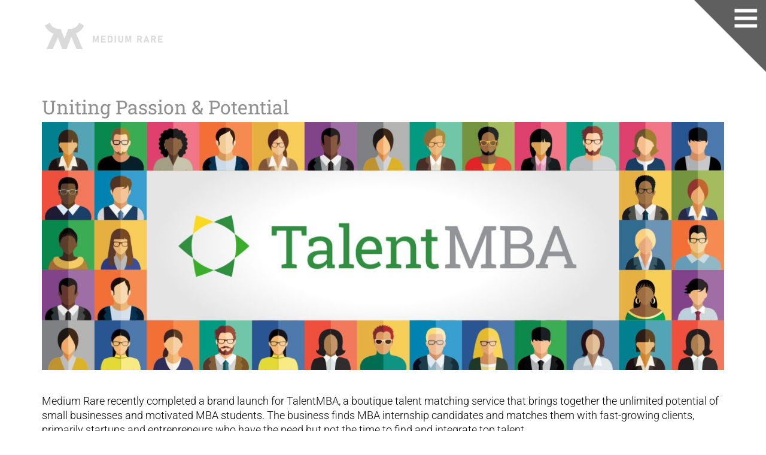

--- FILE ---
content_type: text/css
request_url: https://mdmr.co/wp-content/uploads/elementor/css/post-2870.css?ver=1763002840
body_size: 157
content:
.elementor-2870 .elementor-element.elementor-element-888c243 > .elementor-element-populated{padding:0px 0px 0px 0px;}.elementor-widget-image .widget-image-caption{color:var( --e-global-color-text );font-family:var( --e-global-typography-text-font-family ), Sans-serif;font-weight:var( --e-global-typography-text-font-weight );}.elementor-2870 .elementor-element.elementor-element-a0d5a63 > .elementor-widget-container{padding:0px 0px 20px 0px;}.elementor-widget-text-editor{font-family:var( --e-global-typography-text-font-family ), Sans-serif;font-weight:var( --e-global-typography-text-font-weight );color:var( --e-global-color-text );}.elementor-widget-text-editor.elementor-drop-cap-view-stacked .elementor-drop-cap{background-color:var( --e-global-color-primary );}.elementor-widget-text-editor.elementor-drop-cap-view-framed .elementor-drop-cap, .elementor-widget-text-editor.elementor-drop-cap-view-default .elementor-drop-cap{color:var( --e-global-color-primary );border-color:var( --e-global-color-primary );}.elementor-2870 .elementor-element.elementor-element-238eb4a{font-family:"Roboto", Sans-serif;font-size:18px;font-weight:300;line-height:24px;}.elementor-2870 .elementor-element.elementor-element-fa382f0 > .elementor-widget-container{padding:40px 0px 20px 0px;}.elementor-2870 .elementor-element.elementor-element-fa382f0{font-family:"Roboto", Sans-serif;font-size:18px;font-weight:300;line-height:24px;}.elementor-2870 .elementor-element.elementor-element-e2fce9b > .elementor-widget-container{padding:40px 0px 20px 0px;}.elementor-2870 .elementor-element.elementor-element-e2fce9b{font-family:"Roboto", Sans-serif;font-size:18px;font-weight:300;line-height:24px;}.elementor-2870 .elementor-element.elementor-element-4488740 > .elementor-widget-container{padding:40px 0px 20px 0px;}.elementor-2870 .elementor-element.elementor-element-4488740{font-family:"Roboto", Sans-serif;font-size:18px;font-weight:300;line-height:24px;}

--- FILE ---
content_type: text/css
request_url: https://mdmr.co/wp-content/uploads/elementor/css/post-247.css?ver=1762994856
body_size: 557
content:
.elementor-247 .elementor-element.elementor-element-011a1d4 > .elementor-container > .elementor-column > .elementor-widget-wrap{align-content:center;align-items:center;}.elementor-247 .elementor-element.elementor-element-011a1d4 > .elementor-container{min-height:0px;}.elementor-247 .elementor-element.elementor-element-011a1d4{transition:background 0.3s, border 0.3s, border-radius 0.3s, box-shadow 0.3s;margin-top:0px;margin-bottom:-120px;padding:0% 0% 0% 0%;z-index:100;}.elementor-247 .elementor-element.elementor-element-011a1d4 > .elementor-background-overlay{transition:background 0.3s, border-radius 0.3s, opacity 0.3s;}.elementor-widget-image .widget-image-caption{color:var( --e-global-color-text );font-family:var( --e-global-typography-text-font-family ), Sans-serif;font-weight:var( --e-global-typography-text-font-weight );}.elementor-247 .elementor-element.elementor-element-320b9c0 > .elementor-widget-container{margin:0px 0px 0px 75px;}.elementor-247 .elementor-element.elementor-element-320b9c0{text-align:left;}.elementor-247 .elementor-element.elementor-element-320b9c0 img{width:100%;}.elementor-247 .elementor-element.elementor-element-320b9c0:hover img{opacity:1;filter:brightness( 70% ) contrast( 100% ) saturate( 100% ) blur( 0px ) hue-rotate( 360deg );}.elementor-bc-flex-widget .elementor-247 .elementor-element.elementor-element-e5c3fbc.elementor-column .elementor-widget-wrap{align-items:flex-start;}.elementor-247 .elementor-element.elementor-element-e5c3fbc.elementor-column.elementor-element[data-element_type="column"] > .elementor-widget-wrap.elementor-element-populated{align-content:flex-start;align-items:flex-start;}.elementor-247 .elementor-element.elementor-element-e5c3fbc > .elementor-widget-wrap > .elementor-widget:not(.elementor-widget__width-auto):not(.elementor-widget__width-initial):not(:last-child):not(.elementor-absolute){margin-bottom:0px;}.elementor-247 .elementor-element.elementor-element-e5c3fbc > .elementor-element-populated{transition:background 0.3s, border 0.3s, border-radius 0.3s, box-shadow 0.3s;}.elementor-247 .elementor-element.elementor-element-e5c3fbc > .elementor-element-populated > .elementor-background-overlay{transition:background 0.3s, border-radius 0.3s, opacity 0.3s;}.elementor-247 .elementor-element.elementor-element-7eb9c95 > .elementor-widget-container{margin:0px 0px 0px 0px;padding:0px 0px 0px 0px;}.elementor-247 .elementor-element.elementor-element-7eb9c95{text-align:right;}.elementor-247 .elementor-element.elementor-element-7eb9c95 img{max-width:120px;height:120px;opacity:1;filter:brightness( 100% ) contrast( 100% ) saturate( 0% ) blur( 0px ) hue-rotate( 0deg );transition-duration:0.4s;}.elementor-247 .elementor-element.elementor-element-7eb9c95:hover img{opacity:1;filter:brightness( 100% ) contrast( 100% ) saturate( 100% ) blur( 0px ) hue-rotate( 0deg );}.elementor-247 .elementor-element.elementor-element-7421046 > .elementor-widget-container{margin:0px 0px 0px 0px;padding:0px 0px 0px 0px;}.elementor-247 .elementor-element.elementor-element-7421046{text-align:right;}.elementor-247 .elementor-element.elementor-element-7421046 img{max-width:120px;height:120px;opacity:1;filter:brightness( 100% ) contrast( 100% ) saturate( 0% ) blur( 0px ) hue-rotate( 0deg );transition-duration:0.4s;}.elementor-247 .elementor-element.elementor-element-7421046:hover img{opacity:1;filter:brightness( 100% ) contrast( 100% ) saturate( 100% ) blur( 0px ) hue-rotate( 0deg );}.elementor-theme-builder-content-area{height:400px;}.elementor-location-header:before, .elementor-location-footer:before{content:"";display:table;clear:both;}@media(min-width:768px){.elementor-247 .elementor-element.elementor-element-32c6808{width:86.49%;}.elementor-247 .elementor-element.elementor-element-e5c3fbc{width:13.477%;}}@media(max-width:767px){.elementor-247 .elementor-element.elementor-element-011a1d4 > .elementor-container{min-height:81px;}}

--- FILE ---
content_type: text/css
request_url: https://mdmr.co/wp-content/uploads/elementor/css/post-254.css?ver=1762994856
body_size: 944
content:
.elementor-254 .elementor-element.elementor-element-470d6b6 > .elementor-container > .elementor-column > .elementor-widget-wrap{align-content:center;align-items:center;}.elementor-254 .elementor-element.elementor-element-470d6b6 > .elementor-container{max-width:1080px;min-height:795px;}.elementor-254 .elementor-element.elementor-element-470d6b6{padding:55px 0px 0px 0px;}.elementor-widget-image .widget-image-caption{color:var( --e-global-color-text );font-family:var( --e-global-typography-text-font-family ), Sans-serif;font-weight:var( --e-global-typography-text-font-weight );}.elementor-254 .elementor-element.elementor-element-948d98e{text-align:center;}.elementor-widget-divider{--divider-color:var( --e-global-color-secondary );}.elementor-widget-divider .elementor-divider__text{color:var( --e-global-color-secondary );font-family:var( --e-global-typography-secondary-font-family ), Sans-serif;font-weight:var( --e-global-typography-secondary-font-weight );}.elementor-widget-divider.elementor-view-stacked .elementor-icon{background-color:var( --e-global-color-secondary );}.elementor-widget-divider.elementor-view-framed .elementor-icon, .elementor-widget-divider.elementor-view-default .elementor-icon{color:var( --e-global-color-secondary );border-color:var( --e-global-color-secondary );}.elementor-widget-divider.elementor-view-framed .elementor-icon, .elementor-widget-divider.elementor-view-default .elementor-icon svg{fill:var( --e-global-color-secondary );}.elementor-254 .elementor-element.elementor-element-601c380{--divider-border-style:dotted;--divider-color:#FFFFFF;--divider-border-width:4.1px;}.elementor-254 .elementor-element.elementor-element-601c380 > .elementor-widget-container{margin:0px 0px -15px 0px;padding:0px 0px -10px 0px;}.elementor-254 .elementor-element.elementor-element-601c380 .elementor-divider-separator{width:100%;}.elementor-254 .elementor-element.elementor-element-601c380 .elementor-divider{padding-block-start:8px;padding-block-end:8px;}.elementor-254 .elementor-element.elementor-element-5503bf0 > .elementor-container > .elementor-column > .elementor-widget-wrap{align-content:center;align-items:center;}.elementor-widget-heading .elementor-heading-title{font-family:var( --e-global-typography-primary-font-family ), Sans-serif;font-weight:var( --e-global-typography-primary-font-weight );color:var( --e-global-color-primary );}.elementor-254 .elementor-element.elementor-element-8ae6fe0{text-align:center;}.elementor-254 .elementor-element.elementor-element-8ae6fe0 .elementor-heading-title{font-family:"Sanchez", Sans-serif;font-size:45px;font-weight:500;color:#FFFFFF;}.elementor-254 .elementor-element.elementor-element-371a3dd{text-align:center;}.elementor-254 .elementor-element.elementor-element-371a3dd img{width:40%;}.elementor-254 .elementor-element.elementor-element-d98fa35{text-align:center;}.elementor-254 .elementor-element.elementor-element-d98fa35 .elementor-heading-title{font-family:"Sanchez", Sans-serif;font-size:45px;font-weight:500;color:#FFFFFF;}.elementor-254 .elementor-element.elementor-element-5dd9c76{text-align:center;}.elementor-254 .elementor-element.elementor-element-5dd9c76 .elementor-heading-title{font-family:"Sanchez", Sans-serif;font-size:45px;font-weight:500;color:#FFFFFF;}.elementor-254 .elementor-element.elementor-element-043d5b3{--divider-border-style:dotted;--divider-color:#FFFFFF;--divider-border-width:4.1px;}.elementor-254 .elementor-element.elementor-element-043d5b3 .elementor-divider-separator{width:100%;}.elementor-254 .elementor-element.elementor-element-043d5b3 .elementor-divider{padding-block-start:8px;padding-block-end:8px;}.elementor-254 .elementor-element.elementor-element-4557e5c{text-align:center;}.elementor-254 .elementor-element.elementor-element-4557e5c .elementor-heading-title{font-family:"Sanchez", Sans-serif;font-weight:600;color:#FFFFFF;}.elementor-widget-text-editor{font-family:var( --e-global-typography-text-font-family ), Sans-serif;font-weight:var( --e-global-typography-text-font-weight );color:var( --e-global-color-text );}.elementor-widget-text-editor.elementor-drop-cap-view-stacked .elementor-drop-cap{background-color:var( --e-global-color-primary );}.elementor-widget-text-editor.elementor-drop-cap-view-framed .elementor-drop-cap, .elementor-widget-text-editor.elementor-drop-cap-view-default .elementor-drop-cap{color:var( --e-global-color-primary );border-color:var( --e-global-color-primary );}.elementor-254 .elementor-element.elementor-element-47f0de3 > .elementor-widget-container{margin:0px 0px -33px 0px;padding:0px 0px -14px 0px;}.elementor-254 .elementor-element.elementor-element-47f0de3{font-family:"Sanchez", Sans-serif;font-size:18px;font-weight:400;}.elementor-254 .elementor-element.elementor-element-eb396d4 .elementor-repeater-item-dbf0efc.elementor-social-icon{background-color:#02010100;}.elementor-254 .elementor-element.elementor-element-eb396d4 .elementor-repeater-item-dbf0efc.elementor-social-icon i{color:#FFFFFF;}.elementor-254 .elementor-element.elementor-element-eb396d4 .elementor-repeater-item-dbf0efc.elementor-social-icon svg{fill:#FFFFFF;}.elementor-254 .elementor-element.elementor-element-eb396d4 .elementor-repeater-item-19b23d2.elementor-social-icon{background-color:#FFFFFF00;}.elementor-254 .elementor-element.elementor-element-eb396d4 .elementor-repeater-item-012071e.elementor-social-icon{background-color:#02010100;}.elementor-254 .elementor-element.elementor-element-eb396d4 .elementor-repeater-item-012071e.elementor-social-icon i{color:#FFFFFF;}.elementor-254 .elementor-element.elementor-element-eb396d4 .elementor-repeater-item-012071e.elementor-social-icon svg{fill:#FFFFFF;}.elementor-254 .elementor-element.elementor-element-eb396d4 .elementor-repeater-item-b9d00aa.elementor-social-icon{background-color:#02010100;}.elementor-254 .elementor-element.elementor-element-eb396d4{--grid-template-columns:repeat(0, auto);--grid-column-gap:4px;--grid-row-gap:0px;}.elementor-254 .elementor-element.elementor-element-eb396d4 .elementor-widget-container{text-align:center;}.elementor-254 .elementor-element.elementor-element-eb396d4 .elementor-social-icon{--icon-padding:0.1em;}#elementor-popup-modal-254 .dialog-widget-content{animation-duration:0.5s;background-color:transparent;background-image:linear-gradient(180deg, #000000A3 0%, #000000A3 0%);box-shadow:2px 8px 23px 3px rgba(0,0,0,0.2);}#elementor-popup-modal-254{background-color:transparent;justify-content:center;align-items:center;pointer-events:all;background-image:linear-gradient(180deg, #00000073 0%, #F3F3F300 100%);}#elementor-popup-modal-254 .dialog-message{width:20000px;height:20000px;align-items:flex-start;}#elementor-popup-modal-254 .dialog-close-button{display:flex;font-size:37px;}#elementor-popup-modal-254 .dialog-close-button i{color:#FFFFFF;}#elementor-popup-modal-254 .dialog-close-button svg{fill:#FFFFFF;}@media(min-width:768px){.elementor-254 .elementor-element.elementor-element-d07051a{width:30.526%;}.elementor-254 .elementor-element.elementor-element-5bd5953{width:5.002%;}.elementor-254 .elementor-element.elementor-element-9daa6a6{width:32.876%;}.elementor-254 .elementor-element.elementor-element-931f8ed{width:5.139%;}.elementor-254 .elementor-element.elementor-element-5d36346{width:26.357%;}}

--- FILE ---
content_type: text/css
request_url: https://mdmr.co/wp-content/uploads/elementor/css/post-2655.css?ver=1762994856
body_size: 1728
content:
.elementor-2655 .elementor-element.elementor-element-b1a847e > .elementor-container > .elementor-column > .elementor-widget-wrap{align-content:center;align-items:center;}.elementor-2655 .elementor-element.elementor-element-b1a847e > .elementor-container{min-height:100px;}.elementor-2655 .elementor-element.elementor-element-b1a847e{padding:20px 20px 20px 20px;}.elementor-bc-flex-widget .elementor-2655 .elementor-element.elementor-element-37f0f9a.elementor-column .elementor-widget-wrap{align-items:center;}.elementor-2655 .elementor-element.elementor-element-37f0f9a.elementor-column.elementor-element[data-element_type="column"] > .elementor-widget-wrap.elementor-element-populated{align-content:center;align-items:center;}.elementor-2655 .elementor-element.elementor-element-37f0f9a > .elementor-element-populated{padding:0px 0px 0px 0px;}.elementor-widget-image .widget-image-caption{color:var( --e-global-color-text );font-family:var( --e-global-typography-text-font-family ), Sans-serif;font-weight:var( --e-global-typography-text-font-weight );}.elementor-2655 .elementor-element.elementor-element-aa86d70 img{filter:brightness( 200% ) contrast( 100% ) saturate( 0% ) blur( 0px ) hue-rotate( 0deg );}.elementor-2655 .elementor-element.elementor-element-aa86d70:hover img{filter:brightness( 100% ) contrast( 100% ) saturate( 100% ) blur( 0px ) hue-rotate( 0deg );}.elementor-2655 .elementor-element.elementor-element-2c0d9bf > .elementor-container{max-width:822px;min-height:20px;}.elementor-2655 .elementor-element.elementor-element-2c0d9bf{margin-top:0px;margin-bottom:0px;padding:0px 0px 0px 0px;}.elementor-bc-flex-widget .elementor-2655 .elementor-element.elementor-element-a705aaa.elementor-column .elementor-widget-wrap{align-items:center;}.elementor-2655 .elementor-element.elementor-element-a705aaa.elementor-column.elementor-element[data-element_type="column"] > .elementor-widget-wrap.elementor-element-populated{align-content:center;align-items:center;}.elementor-2655 .elementor-element.elementor-element-a705aaa > .elementor-widget-wrap > .elementor-widget:not(.elementor-widget__width-auto):not(.elementor-widget__width-initial):not(:last-child):not(.elementor-absolute){margin-bottom:0px;}.elementor-2655 .elementor-element.elementor-element-a705aaa > .elementor-element-populated{padding:0px 0px 0px 0px;}.elementor-widget-divider{--divider-color:var( --e-global-color-secondary );}.elementor-widget-divider .elementor-divider__text{color:var( --e-global-color-secondary );font-family:var( --e-global-typography-secondary-font-family ), Sans-serif;font-weight:var( --e-global-typography-secondary-font-weight );}.elementor-widget-divider.elementor-view-stacked .elementor-icon{background-color:var( --e-global-color-secondary );}.elementor-widget-divider.elementor-view-framed .elementor-icon, .elementor-widget-divider.elementor-view-default .elementor-icon{color:var( --e-global-color-secondary );border-color:var( --e-global-color-secondary );}.elementor-widget-divider.elementor-view-framed .elementor-icon, .elementor-widget-divider.elementor-view-default .elementor-icon svg{fill:var( --e-global-color-secondary );}.elementor-2655 .elementor-element.elementor-element-f821ece{--divider-border-style:dotted;--divider-color:#807C7C;--divider-border-width:2px;}.elementor-2655 .elementor-element.elementor-element-f821ece > .elementor-widget-container{margin:0px 0px 0px 0px;padding:0px 0px 0px 0px;}.elementor-2655 .elementor-element.elementor-element-f821ece .elementor-divider-separator{width:100%;margin:0 auto;margin-center:0;}.elementor-2655 .elementor-element.elementor-element-f821ece .elementor-divider{text-align:center;padding-block-start:15px;padding-block-end:15px;}.elementor-2655 .elementor-element.elementor-element-b27ff62 > .elementor-container{max-width:822px;min-height:100px;}.elementor-bc-flex-widget .elementor-2655 .elementor-element.elementor-element-0680f99.elementor-column .elementor-widget-wrap{align-items:center;}.elementor-2655 .elementor-element.elementor-element-0680f99.elementor-column.elementor-element[data-element_type="column"] > .elementor-widget-wrap.elementor-element-populated{align-content:center;align-items:center;}.elementor-2655 .elementor-element.elementor-element-0680f99 > .elementor-element-populated{padding:20px 20px 20px 20px;}.elementor-widget-uael-infobox .elementor-button{background-color:var( --e-global-color-accent );}.elementor-widget-uael-infobox a.elementor-button:hover, .elementor-widget-uael-infobox .elementor-button:hover{background-color:var( --e-global-color-accent );}.elementor-widget-uael-infobox .uael-icon-wrap .uael-icon i{color:var( --e-global-color-primary );}.elementor-widget-uael-infobox .uael-icon-wrap .uael-icon svg{fill:var( --e-global-color-primary );}.elementor-widget-uael-infobox .uael-infobox:not(.uael-imgicon-style-normal) .uael-icon-wrap .uael-icon, .elementor-widget-uael-infobox .uael-infobox:not(.uael-imgicon-style-normal) .uael-image .uael-image-content img{background-color:var( --e-global-color-secondary );}.elementor-widget-uael-infobox .uael-imgicon-style-custom .uael-icon-wrap .uael-icon, .elementor-widget-uael-infobox .uael-imgicon-style-custom .uael-image .uael-image-content img{border-color:var( --e-global-color-primary );}.elementor-widget-uael-infobox .uael-separator{border-top-color:var( --e-global-color-accent );}.elementor-widget-uael-infobox .uael-infobox-title-prefix{font-family:var( --e-global-typography-secondary-font-family ), Sans-serif;font-weight:var( --e-global-typography-secondary-font-weight );color:var( --e-global-color-text );}.elementor-widget-uael-infobox .uael-infobox-title{font-family:var( --e-global-typography-primary-font-family ), Sans-serif;font-weight:var( --e-global-typography-primary-font-weight );color:var( --e-global-color-primary );}.elementor-widget-uael-infobox .uael-infobox-text{font-family:var( --e-global-typography-text-font-family ), Sans-serif;font-weight:var( --e-global-typography-text-font-weight );color:var( --e-global-color-text );}.elementor-widget-uael-infobox .uael-infobox-cta-link, .elementor-widget-uael-infobox .elementor-button, .elementor-widget-uael-infobox a.elementor-button{font-family:var( --e-global-typography-secondary-font-family ), Sans-serif;font-weight:var( --e-global-typography-secondary-font-weight );}.elementor-widget-uael-infobox .uael-infobox-cta-link{color:var( --e-global-color-accent );}.elementor-2655 .elementor-element.elementor-element-07b6d92 .uael-infobox,  .elementor-2655 .elementor-element.elementor-element-07b6d92 .uael-separator-parent{text-align:center;}.elementor-2655 .elementor-element.elementor-element-07b6d92 .uael-infobox-title{font-family:"Permanent Marker", Sans-serif;font-size:24px;font-weight:100;color:#A6A6A6;margin:0px 0px -6px 0px;}.elementor-2655 .elementor-element.elementor-element-07b6d92 .uael-infobox-link-type-module a.uael-infobox-module-link:hover + .uael-infobox-content .uael-infobox-title{color:#FFFFFF;}.elementor-2655 .elementor-element.elementor-element-07b6d92 .uael-infobox-text{font-family:"Bahnschrift", Sans-serif;font-size:40px;font-weight:600;letter-spacing:2px;color:#FFFFFF;margin:0px 0px 0px 0px;}.elementor-2655 .elementor-element.elementor-element-07b6d92 .uael-infobox-link-type-module a.uael-infobox-module-link:hover + .uael-infobox-content .uael-infobox-text{color:#C3462A;}.elementor-bc-flex-widget .elementor-2655 .elementor-element.elementor-element-f6eefe5.elementor-column .elementor-widget-wrap{align-items:center;}.elementor-2655 .elementor-element.elementor-element-f6eefe5.elementor-column.elementor-element[data-element_type="column"] > .elementor-widget-wrap.elementor-element-populated{align-content:center;align-items:center;}.elementor-2655 .elementor-element.elementor-element-f6eefe5 > .elementor-element-populated{padding:20px 20px 20px 20px;}.elementor-2655 .elementor-element.elementor-element-1098997 img{opacity:0.5;}.elementor-2655 .elementor-element.elementor-element-1098997:hover img{filter:brightness( 100% ) contrast( 100% ) saturate( 100% ) blur( 0px ) hue-rotate( 0deg );}.elementor-bc-flex-widget .elementor-2655 .elementor-element.elementor-element-fe8126b.elementor-column .elementor-widget-wrap{align-items:center;}.elementor-2655 .elementor-element.elementor-element-fe8126b.elementor-column.elementor-element[data-element_type="column"] > .elementor-widget-wrap.elementor-element-populated{align-content:center;align-items:center;}.elementor-2655 .elementor-element.elementor-element-fe8126b > .elementor-element-populated{padding:20px 20px 20px 20px;}.elementor-2655 .elementor-element.elementor-element-7d08b2e .uael-infobox,  .elementor-2655 .elementor-element.elementor-element-7d08b2e .uael-separator-parent{text-align:center;}.elementor-2655 .elementor-element.elementor-element-7d08b2e .uael-infobox-title{font-family:"Permanent Marker", Sans-serif;font-size:24px;font-weight:100;color:#A6A6A6;margin:0px 0px -6px 0px;}.elementor-2655 .elementor-element.elementor-element-7d08b2e .uael-infobox-link-type-module a.uael-infobox-module-link:hover + .uael-infobox-content .uael-infobox-title{color:#FFFFFF;}.elementor-2655 .elementor-element.elementor-element-7d08b2e .uael-infobox-text{font-family:"Bahnschrift", Sans-serif;font-size:40px;font-weight:600;letter-spacing:2px;color:#FFFFFF;margin:0px 0px 0px 0px;}.elementor-2655 .elementor-element.elementor-element-7d08b2e .uael-infobox-link-type-module a.uael-infobox-module-link:hover + .uael-infobox-content .uael-infobox-text{color:#C3462A;}.elementor-bc-flex-widget .elementor-2655 .elementor-element.elementor-element-1f3a736.elementor-column .elementor-widget-wrap{align-items:center;}.elementor-2655 .elementor-element.elementor-element-1f3a736.elementor-column.elementor-element[data-element_type="column"] > .elementor-widget-wrap.elementor-element-populated{align-content:center;align-items:center;}.elementor-2655 .elementor-element.elementor-element-1f3a736 > .elementor-element-populated{padding:20px 20px 20px 20px;}.elementor-2655 .elementor-element.elementor-element-b098bc1 img{opacity:0.5;}.elementor-2655 .elementor-element.elementor-element-b098bc1:hover img{filter:brightness( 100% ) contrast( 100% ) saturate( 100% ) blur( 0px ) hue-rotate( 0deg );}.elementor-bc-flex-widget .elementor-2655 .elementor-element.elementor-element-c585ded.elementor-column .elementor-widget-wrap{align-items:center;}.elementor-2655 .elementor-element.elementor-element-c585ded.elementor-column.elementor-element[data-element_type="column"] > .elementor-widget-wrap.elementor-element-populated{align-content:center;align-items:center;}.elementor-2655 .elementor-element.elementor-element-c585ded > .elementor-element-populated{padding:20px 20px 20px 20px;}.elementor-2655 .elementor-element.elementor-element-7234524 .uael-infobox,  .elementor-2655 .elementor-element.elementor-element-7234524 .uael-separator-parent{text-align:center;}.elementor-2655 .elementor-element.elementor-element-7234524 .uael-infobox-title{font-family:"Permanent Marker", Sans-serif;font-size:24px;font-weight:100;color:#A6A6A6;margin:0px 0px -6px 0px;}.elementor-2655 .elementor-element.elementor-element-7234524 .uael-infobox-link-type-module a.uael-infobox-module-link:hover + .uael-infobox-content .uael-infobox-title{color:#FFFFFF;}.elementor-2655 .elementor-element.elementor-element-7234524 .uael-infobox-text{font-family:"Bahnschrift", Sans-serif;font-size:40px;font-weight:600;letter-spacing:2px;color:#FFFFFF;margin:0px 0px 0px 0px;}.elementor-2655 .elementor-element.elementor-element-7234524 .uael-infobox-link-type-module a.uael-infobox-module-link:hover + .uael-infobox-content .uael-infobox-text{color:#C3462A;}.elementor-2655 .elementor-element.elementor-element-2d08e06 > .elementor-container{max-width:822px;min-height:20px;}.elementor-2655 .elementor-element.elementor-element-2d08e06{margin-top:0px;margin-bottom:0px;padding:0px 0px 0px 0px;}.elementor-bc-flex-widget .elementor-2655 .elementor-element.elementor-element-3aaaa7b.elementor-column .elementor-widget-wrap{align-items:center;}.elementor-2655 .elementor-element.elementor-element-3aaaa7b.elementor-column.elementor-element[data-element_type="column"] > .elementor-widget-wrap.elementor-element-populated{align-content:center;align-items:center;}.elementor-2655 .elementor-element.elementor-element-3aaaa7b > .elementor-widget-wrap > .elementor-widget:not(.elementor-widget__width-auto):not(.elementor-widget__width-initial):not(:last-child):not(.elementor-absolute){margin-bottom:0px;}.elementor-2655 .elementor-element.elementor-element-3aaaa7b > .elementor-element-populated{padding:0px 0px 0px 0px;}.elementor-2655 .elementor-element.elementor-element-bc25b30{--divider-border-style:dotted;--divider-color:#807C7C;--divider-border-width:2px;}.elementor-2655 .elementor-element.elementor-element-bc25b30 > .elementor-widget-container{margin:0px 0px 0px 0px;padding:0px 0px 0px 0px;}.elementor-2655 .elementor-element.elementor-element-bc25b30 .elementor-divider-separator{width:100%;margin:0 auto;margin-center:0;}.elementor-2655 .elementor-element.elementor-element-bc25b30 .elementor-divider{text-align:center;padding-block-start:15px;padding-block-end:15px;}.elementor-2655 .elementor-element.elementor-element-88f7252 > .elementor-container{max-width:822px;min-height:20px;}.elementor-2655 .elementor-element.elementor-element-88f7252{margin-top:0px;margin-bottom:0px;padding:30px 30px 30px 30px;}.elementor-bc-flex-widget .elementor-2655 .elementor-element.elementor-element-5111f29.elementor-column .elementor-widget-wrap{align-items:center;}.elementor-2655 .elementor-element.elementor-element-5111f29.elementor-column.elementor-element[data-element_type="column"] > .elementor-widget-wrap.elementor-element-populated{align-content:center;align-items:center;}.elementor-2655 .elementor-element.elementor-element-5111f29 > .elementor-widget-wrap > .elementor-widget:not(.elementor-widget__width-auto):not(.elementor-widget__width-initial):not(:last-child):not(.elementor-absolute){margin-bottom:0px;}.elementor-2655 .elementor-element.elementor-element-5111f29 > .elementor-element-populated{padding:0px 0px 0px 0px;}.elementor-widget-button .elementor-button{background-color:var( --e-global-color-accent );font-family:var( --e-global-typography-accent-font-family ), Sans-serif;font-weight:var( --e-global-typography-accent-font-weight );}.elementor-2655 .elementor-element.elementor-element-c24b064 .elementor-button{background-color:#D1D1D100;font-family:"Bahnschrift", Sans-serif;font-size:30px;font-weight:700;letter-spacing:5px;border-radius:0px 0px 0px 0px;padding:0px 0px 0px 0px;}.elementor-2655 .elementor-element.elementor-element-c24b064 .elementor-button:hover, .elementor-2655 .elementor-element.elementor-element-c24b064 .elementor-button:focus{color:#C3462A;}.elementor-2655 .elementor-element.elementor-element-c24b064 .elementor-button:hover svg, .elementor-2655 .elementor-element.elementor-element-c24b064 .elementor-button:focus svg{fill:#C3462A;}.elementor-2655 .elementor-element.elementor-element-59615ee > .elementor-container{max-width:822px;min-height:20px;}.elementor-2655 .elementor-element.elementor-element-59615ee{margin-top:0px;margin-bottom:0px;padding:10px 10px 10px 10px;}.elementor-bc-flex-widget .elementor-2655 .elementor-element.elementor-element-20e7394.elementor-column .elementor-widget-wrap{align-items:center;}.elementor-2655 .elementor-element.elementor-element-20e7394.elementor-column.elementor-element[data-element_type="column"] > .elementor-widget-wrap.elementor-element-populated{align-content:center;align-items:center;}.elementor-2655 .elementor-element.elementor-element-20e7394 > .elementor-widget-wrap > .elementor-widget:not(.elementor-widget__width-auto):not(.elementor-widget__width-initial):not(:last-child):not(.elementor-absolute){margin-bottom:0px;}.elementor-2655 .elementor-element.elementor-element-20e7394 > .elementor-element-populated{padding:0px 0px 0px 0px;}.elementor-2655 .elementor-element.elementor-element-6238c23 .elementor-button{background-color:#D1D1D100;font-family:"Hepta Slab", Sans-serif;font-size:22px;font-weight:500;fill:#939090;color:#939090;border-radius:0px 0px 0px 0px;padding:0px 0px 0px 0px;}.elementor-2655 .elementor-element.elementor-element-6238c23 .elementor-button:hover, .elementor-2655 .elementor-element.elementor-element-6238c23 .elementor-button:focus{color:#FFFFFF;}.elementor-2655 .elementor-element.elementor-element-6238c23 .elementor-button:hover svg, .elementor-2655 .elementor-element.elementor-element-6238c23 .elementor-button:focus svg{fill:#FFFFFF;}.elementor-2655 .elementor-element.elementor-element-8bd409a > .elementor-container{max-width:822px;min-height:20px;}.elementor-2655 .elementor-element.elementor-element-8bd409a{margin-top:0px;margin-bottom:0px;padding:10px 10px 10px 10px;}.elementor-bc-flex-widget .elementor-2655 .elementor-element.elementor-element-e84b667.elementor-column .elementor-widget-wrap{align-items:center;}.elementor-2655 .elementor-element.elementor-element-e84b667.elementor-column.elementor-element[data-element_type="column"] > .elementor-widget-wrap.elementor-element-populated{align-content:center;align-items:center;}.elementor-2655 .elementor-element.elementor-element-e84b667 > .elementor-widget-wrap > .elementor-widget:not(.elementor-widget__width-auto):not(.elementor-widget__width-initial):not(:last-child):not(.elementor-absolute){margin-bottom:0px;}.elementor-2655 .elementor-element.elementor-element-e84b667 > .elementor-element-populated{padding:0px 0px 0px 0px;}.elementor-2655 .elementor-element.elementor-element-9237d5e .elementor-button{background-color:#D1D1D100;font-family:"Hepta Slab", Sans-serif;font-size:22px;font-weight:500;fill:#939090;color:#939090;border-radius:0px 0px 0px 0px;padding:0px 0px 0px 0px;}.elementor-2655 .elementor-element.elementor-element-9237d5e .elementor-button:hover, .elementor-2655 .elementor-element.elementor-element-9237d5e .elementor-button:focus{color:#FFFFFF;}.elementor-2655 .elementor-element.elementor-element-9237d5e .elementor-button:hover svg, .elementor-2655 .elementor-element.elementor-element-9237d5e .elementor-button:focus svg{fill:#FFFFFF;}.elementor-2655 .elementor-element.elementor-element-db64df7 > .elementor-container{max-width:822px;min-height:20px;}.elementor-2655 .elementor-element.elementor-element-db64df7{margin-top:0px;margin-bottom:0px;padding:20px 10px 10px 10px;}.elementor-bc-flex-widget .elementor-2655 .elementor-element.elementor-element-e94badf.elementor-column .elementor-widget-wrap{align-items:center;}.elementor-2655 .elementor-element.elementor-element-e94badf.elementor-column.elementor-element[data-element_type="column"] > .elementor-widget-wrap.elementor-element-populated{align-content:center;align-items:center;}.elementor-2655 .elementor-element.elementor-element-e94badf > .elementor-widget-wrap > .elementor-widget:not(.elementor-widget__width-auto):not(.elementor-widget__width-initial):not(:last-child):not(.elementor-absolute){margin-bottom:0px;}.elementor-2655 .elementor-element.elementor-element-e94badf > .elementor-element-populated{padding:0px 0px 0px 0px;}.elementor-2655 .elementor-element.elementor-element-acf271c{--grid-template-columns:repeat(0, auto);--icon-size:16px;--grid-column-gap:16px;--grid-row-gap:0px;}.elementor-2655 .elementor-element.elementor-element-acf271c .elementor-widget-container{text-align:center;}.elementor-2655 .elementor-element.elementor-element-acf271c .elementor-social-icon{background-color:#4D4B4B;}.elementor-2655 .elementor-element.elementor-element-acf271c .elementor-social-icon i{color:#000000;}.elementor-2655 .elementor-element.elementor-element-acf271c .elementor-social-icon svg{fill:#000000;}.elementor-2655 .elementor-element.elementor-element-acf271c .elementor-social-icon:hover{background-color:#FFFFFF;}#elementor-popup-modal-2655 .dialog-widget-content{animation-duration:0.6s;background-color:#020101BF;box-shadow:2px 8px 23px 3px rgba(0,0,0,0.2);}#elementor-popup-modal-2655{background-color:rgba(0,0,0,.8);justify-content:center;align-items:center;pointer-events:all;}#elementor-popup-modal-2655 .dialog-message{width:100vw;height:100vh;align-items:center;}#elementor-popup-modal-2655 .dialog-close-button{display:flex;font-size:30px;}#elementor-popup-modal-2655 .dialog-close-button i{color:#FFFFFF;}#elementor-popup-modal-2655 .dialog-close-button svg{fill:#FFFFFF;}@media(min-width:768px){.elementor-2655 .elementor-element.elementor-element-0680f99{width:23.176%;}.elementor-2655 .elementor-element.elementor-element-f6eefe5{width:8%;}.elementor-2655 .elementor-element.elementor-element-fe8126b{width:35.883%;}.elementor-2655 .elementor-element.elementor-element-1f3a736{width:9.222%;}.elementor-2655 .elementor-element.elementor-element-c585ded{width:23.649%;}}

--- FILE ---
content_type: text/css
request_url: https://mdmr.co/wp-content/uploads/elementor/css/post-2714.css?ver=1762994856
body_size: 1323
content:
.elementor-2714 .elementor-element.elementor-element-5046db83 > .elementor-container > .elementor-column > .elementor-widget-wrap{align-content:center;align-items:center;}.elementor-2714 .elementor-element.elementor-element-5046db83 > .elementor-container{max-width:350px;min-height:50px;}.elementor-2714 .elementor-element.elementor-element-5046db83{padding:20px 20px 20px 20px;}.elementor-bc-flex-widget .elementor-2714 .elementor-element.elementor-element-3294ecfe.elementor-column .elementor-widget-wrap{align-items:center;}.elementor-2714 .elementor-element.elementor-element-3294ecfe.elementor-column.elementor-element[data-element_type="column"] > .elementor-widget-wrap.elementor-element-populated{align-content:center;align-items:center;}.elementor-2714 .elementor-element.elementor-element-3294ecfe > .elementor-element-populated{padding:0px 0px 0px 0px;}.elementor-widget-image .widget-image-caption{color:var( --e-global-color-text );font-family:var( --e-global-typography-text-font-family ), Sans-serif;font-weight:var( --e-global-typography-text-font-weight );}.elementor-2714 .elementor-element.elementor-element-60aa5775{text-align:center;}.elementor-2714 .elementor-element.elementor-element-60aa5775 img{width:200%;max-width:65%;filter:brightness( 200% ) contrast( 100% ) saturate( 0% ) blur( 0px ) hue-rotate( 0deg );}.elementor-2714 .elementor-element.elementor-element-60aa5775:hover img{filter:brightness( 100% ) contrast( 100% ) saturate( 100% ) blur( 0px ) hue-rotate( 0deg );}.elementor-bc-flex-widget .elementor-2714 .elementor-element.elementor-element-40668d7c.elementor-column .elementor-widget-wrap{align-items:center;}.elementor-2714 .elementor-element.elementor-element-40668d7c.elementor-column.elementor-element[data-element_type="column"] > .elementor-widget-wrap.elementor-element-populated{align-content:center;align-items:center;}.elementor-2714 .elementor-element.elementor-element-40668d7c > .elementor-widget-wrap > .elementor-widget:not(.elementor-widget__width-auto):not(.elementor-widget__width-initial):not(:last-child):not(.elementor-absolute){margin-bottom:14px;}.elementor-2714 .elementor-element.elementor-element-40668d7c > .elementor-element-populated{padding:10px 10px 10px 10px;}.elementor-widget-uael-infobox .elementor-button{background-color:var( --e-global-color-accent );}.elementor-widget-uael-infobox a.elementor-button:hover, .elementor-widget-uael-infobox .elementor-button:hover{background-color:var( --e-global-color-accent );}.elementor-widget-uael-infobox .uael-icon-wrap .uael-icon i{color:var( --e-global-color-primary );}.elementor-widget-uael-infobox .uael-icon-wrap .uael-icon svg{fill:var( --e-global-color-primary );}.elementor-widget-uael-infobox .uael-infobox:not(.uael-imgicon-style-normal) .uael-icon-wrap .uael-icon, .elementor-widget-uael-infobox .uael-infobox:not(.uael-imgicon-style-normal) .uael-image .uael-image-content img{background-color:var( --e-global-color-secondary );}.elementor-widget-uael-infobox .uael-imgicon-style-custom .uael-icon-wrap .uael-icon, .elementor-widget-uael-infobox .uael-imgicon-style-custom .uael-image .uael-image-content img{border-color:var( --e-global-color-primary );}.elementor-widget-uael-infobox .uael-separator{border-top-color:var( --e-global-color-accent );}.elementor-widget-uael-infobox .uael-infobox-title-prefix{font-family:var( --e-global-typography-secondary-font-family ), Sans-serif;font-weight:var( --e-global-typography-secondary-font-weight );color:var( --e-global-color-text );}.elementor-widget-uael-infobox .uael-infobox-title{font-family:var( --e-global-typography-primary-font-family ), Sans-serif;font-weight:var( --e-global-typography-primary-font-weight );color:var( --e-global-color-primary );}.elementor-widget-uael-infobox .uael-infobox-text{font-family:var( --e-global-typography-text-font-family ), Sans-serif;font-weight:var( --e-global-typography-text-font-weight );color:var( --e-global-color-text );}.elementor-widget-uael-infobox .uael-infobox-cta-link, .elementor-widget-uael-infobox .elementor-button, .elementor-widget-uael-infobox a.elementor-button{font-family:var( --e-global-typography-secondary-font-family ), Sans-serif;font-weight:var( --e-global-typography-secondary-font-weight );}.elementor-widget-uael-infobox .uael-infobox-cta-link{color:var( --e-global-color-accent );}.elementor-2714 .elementor-element.elementor-element-693b7c78 > .elementor-widget-container{padding:0px 0px 0px 0px;}.elementor-2714 .elementor-element.elementor-element-693b7c78 .uael-infobox,  .elementor-2714 .elementor-element.elementor-element-693b7c78 .uael-separator-parent{text-align:center;}.elementor-2714 .elementor-element.elementor-element-693b7c78 .uael-infobox-title{font-family:"Permanent Marker", Sans-serif;font-size:18px;font-weight:100;color:#A6A6A6;margin:0px 0px -6px 0px;}.elementor-2714 .elementor-element.elementor-element-693b7c78 .uael-infobox-link-type-module a.uael-infobox-module-link:hover + .uael-infobox-content .uael-infobox-title{color:#FFFFFF;}.elementor-2714 .elementor-element.elementor-element-693b7c78 .uael-infobox-text{font-family:"Bahnschrift", Sans-serif;font-size:34px;font-weight:600;letter-spacing:2px;color:#FFFFFF;margin:0px 0px 0px 0px;}.elementor-2714 .elementor-element.elementor-element-693b7c78 .uael-infobox-link-type-module a.uael-infobox-module-link:hover + .uael-infobox-content .uael-infobox-text{color:#C3462A;}.elementor-2714 .elementor-element.elementor-element-1d1115de img{opacity:0.5;}.elementor-2714 .elementor-element.elementor-element-1d1115de:hover img{filter:brightness( 100% ) contrast( 100% ) saturate( 100% ) blur( 0px ) hue-rotate( 0deg );}.elementor-2714 .elementor-element.elementor-element-3c73f04 .uael-infobox,  .elementor-2714 .elementor-element.elementor-element-3c73f04 .uael-separator-parent{text-align:center;}.elementor-2714 .elementor-element.elementor-element-3c73f04 .uael-infobox-title{font-family:"Permanent Marker", Sans-serif;font-size:18px;font-weight:100;color:#A6A6A6;margin:0px 0px -6px 0px;}.elementor-2714 .elementor-element.elementor-element-3c73f04 .uael-infobox-link-type-module a.uael-infobox-module-link:hover + .uael-infobox-content .uael-infobox-title{color:#FFFFFF;}.elementor-2714 .elementor-element.elementor-element-3c73f04 .uael-infobox-text{font-family:"Bahnschrift", Sans-serif;font-size:34px;font-weight:600;letter-spacing:2px;color:#FFFFFF;margin:0px 0px 0px 0px;}.elementor-2714 .elementor-element.elementor-element-3c73f04 .uael-infobox-link-type-module a.uael-infobox-module-link:hover + .uael-infobox-content .uael-infobox-text{color:#C3462A;}.elementor-2714 .elementor-element.elementor-element-7789bdd9 img{opacity:0.5;}.elementor-2714 .elementor-element.elementor-element-7789bdd9:hover img{opacity:0.5;filter:brightness( 100% ) contrast( 100% ) saturate( 100% ) blur( 0px ) hue-rotate( 0deg );}.elementor-2714 .elementor-element.elementor-element-2cfc7e7b .uael-infobox,  .elementor-2714 .elementor-element.elementor-element-2cfc7e7b .uael-separator-parent{text-align:center;}.elementor-2714 .elementor-element.elementor-element-2cfc7e7b .uael-infobox-title{font-family:"Permanent Marker", Sans-serif;font-size:18px;font-weight:100;color:#A6A6A6;margin:0px 0px -6px 0px;}.elementor-2714 .elementor-element.elementor-element-2cfc7e7b .uael-infobox-link-type-module a.uael-infobox-module-link:hover + .uael-infobox-content .uael-infobox-title{color:#FFFFFF;}.elementor-2714 .elementor-element.elementor-element-2cfc7e7b .uael-infobox-text{font-family:"Bahnschrift", Sans-serif;font-size:34px;font-weight:600;letter-spacing:2px;color:#FFFFFF;margin:0px 0px 0px 0px;}.elementor-2714 .elementor-element.elementor-element-2cfc7e7b .uael-infobox-link-type-module a.uael-infobox-module-link:hover + .uael-infobox-content .uael-infobox-text{color:#C3462A;}.elementor-2714 .elementor-element.elementor-element-7e1f8796 > .elementor-container{min-height:20px;}.elementor-2714 .elementor-element.elementor-element-7e1f8796{margin-top:0px;margin-bottom:0px;padding:10px 10px 10px 10px;}.elementor-bc-flex-widget .elementor-2714 .elementor-element.elementor-element-54c59091.elementor-column .elementor-widget-wrap{align-items:center;}.elementor-2714 .elementor-element.elementor-element-54c59091.elementor-column.elementor-element[data-element_type="column"] > .elementor-widget-wrap.elementor-element-populated{align-content:center;align-items:center;}.elementor-2714 .elementor-element.elementor-element-54c59091 > .elementor-widget-wrap > .elementor-widget:not(.elementor-widget__width-auto):not(.elementor-widget__width-initial):not(:last-child):not(.elementor-absolute){margin-bottom:0px;}.elementor-2714 .elementor-element.elementor-element-54c59091 > .elementor-element-populated{padding:0px 0px 0px 0px;}.elementor-widget-button .elementor-button{background-color:var( --e-global-color-accent );font-family:var( --e-global-typography-accent-font-family ), Sans-serif;font-weight:var( --e-global-typography-accent-font-weight );}.elementor-2714 .elementor-element.elementor-element-14e60809 .elementor-button{background-color:#D1D1D100;font-family:"Bahnschrift", Sans-serif;font-size:24px;font-weight:700;letter-spacing:2px;border-radius:0px 0px 0px 0px;padding:0px 0px 0px 0px;}.elementor-2714 .elementor-element.elementor-element-14e60809 .elementor-button:hover, .elementor-2714 .elementor-element.elementor-element-14e60809 .elementor-button:focus{color:#C3462A;}.elementor-2714 .elementor-element.elementor-element-14e60809 .elementor-button:hover svg, .elementor-2714 .elementor-element.elementor-element-14e60809 .elementor-button:focus svg{fill:#C3462A;}.elementor-2714 .elementor-element.elementor-element-58728d7 > .elementor-container{min-height:20px;}.elementor-2714 .elementor-element.elementor-element-58728d7{margin-top:0px;margin-bottom:0px;padding:0px 0px 0px 0px;}.elementor-bc-flex-widget .elementor-2714 .elementor-element.elementor-element-149d37d2.elementor-column .elementor-widget-wrap{align-items:center;}.elementor-2714 .elementor-element.elementor-element-149d37d2.elementor-column.elementor-element[data-element_type="column"] > .elementor-widget-wrap.elementor-element-populated{align-content:center;align-items:center;}.elementor-2714 .elementor-element.elementor-element-149d37d2 > .elementor-widget-wrap > .elementor-widget:not(.elementor-widget__width-auto):not(.elementor-widget__width-initial):not(:last-child):not(.elementor-absolute){margin-bottom:0px;}.elementor-2714 .elementor-element.elementor-element-149d37d2 > .elementor-element-populated{padding:0px 0px 0px 0px;}.elementor-2714 .elementor-element.elementor-element-ef56038 .elementor-button{background-color:#D1D1D100;font-family:"Hepta Slab", Sans-serif;font-size:20px;font-weight:500;fill:#939090;color:#939090;border-radius:0px 0px 0px 0px;padding:0px 0px 0px 0px;}.elementor-2714 .elementor-element.elementor-element-ef56038 .elementor-button:hover, .elementor-2714 .elementor-element.elementor-element-ef56038 .elementor-button:focus{color:#FFFFFF;}.elementor-2714 .elementor-element.elementor-element-ef56038 .elementor-button:hover svg, .elementor-2714 .elementor-element.elementor-element-ef56038 .elementor-button:focus svg{fill:#FFFFFF;}.elementor-2714 .elementor-element.elementor-element-46f48335 > .elementor-container{min-height:20px;}.elementor-2714 .elementor-element.elementor-element-46f48335{margin-top:0px;margin-bottom:0px;padding:10px 10px 10px 10px;}.elementor-bc-flex-widget .elementor-2714 .elementor-element.elementor-element-2b691093.elementor-column .elementor-widget-wrap{align-items:center;}.elementor-2714 .elementor-element.elementor-element-2b691093.elementor-column.elementor-element[data-element_type="column"] > .elementor-widget-wrap.elementor-element-populated{align-content:center;align-items:center;}.elementor-2714 .elementor-element.elementor-element-2b691093 > .elementor-widget-wrap > .elementor-widget:not(.elementor-widget__width-auto):not(.elementor-widget__width-initial):not(:last-child):not(.elementor-absolute){margin-bottom:0px;}.elementor-2714 .elementor-element.elementor-element-2b691093 > .elementor-element-populated{padding:0px 0px 0px 0px;}.elementor-2714 .elementor-element.elementor-element-1cdc456a .elementor-button{background-color:#D1D1D100;font-family:"Hepta Slab", Sans-serif;font-size:20px;font-weight:500;fill:#939090;color:#939090;border-radius:0px 0px 0px 0px;padding:0px 0px 0px 0px;}.elementor-2714 .elementor-element.elementor-element-1cdc456a .elementor-button:hover, .elementor-2714 .elementor-element.elementor-element-1cdc456a .elementor-button:focus{color:#FFFFFF;}.elementor-2714 .elementor-element.elementor-element-1cdc456a .elementor-button:hover svg, .elementor-2714 .elementor-element.elementor-element-1cdc456a .elementor-button:focus svg{fill:#FFFFFF;}#elementor-popup-modal-2714 .dialog-widget-content{animation-duration:0.6s;background-color:#020101BF;box-shadow:2px 8px 23px 3px rgba(0,0,0,0.2);}#elementor-popup-modal-2714{background-color:rgba(0,0,0,.8);justify-content:center;align-items:center;pointer-events:all;}#elementor-popup-modal-2714 .dialog-message{width:100vw;height:100vh;align-items:center;}#elementor-popup-modal-2714 .dialog-close-button{display:flex;font-size:30px;}#elementor-popup-modal-2714 .dialog-close-button i{color:#FFFFFF;}#elementor-popup-modal-2714 .dialog-close-button svg{fill:#FFFFFF;}@media(max-width:767px){.elementor-2714 .elementor-element.elementor-element-5046db83{padding:10px 10px 10px 10px;}.elementor-2714 .elementor-element.elementor-element-60aa5775 > .elementor-widget-container{padding:0px 0px 0px 0px;}.elementor-2714 .elementor-element.elementor-element-60aa5775 img{max-width:80%;}.elementor-2714 .elementor-element.elementor-element-40668d7c > .elementor-widget-wrap > .elementor-widget:not(.elementor-widget__width-auto):not(.elementor-widget__width-initial):not(:last-child):not(.elementor-absolute){margin-bottom:5px;}.elementor-2714 .elementor-element.elementor-element-7e1f8796{padding:15px 15px 15px 15px;}.elementor-2714 .elementor-element.elementor-element-14e60809 .elementor-button{font-size:30px;}}